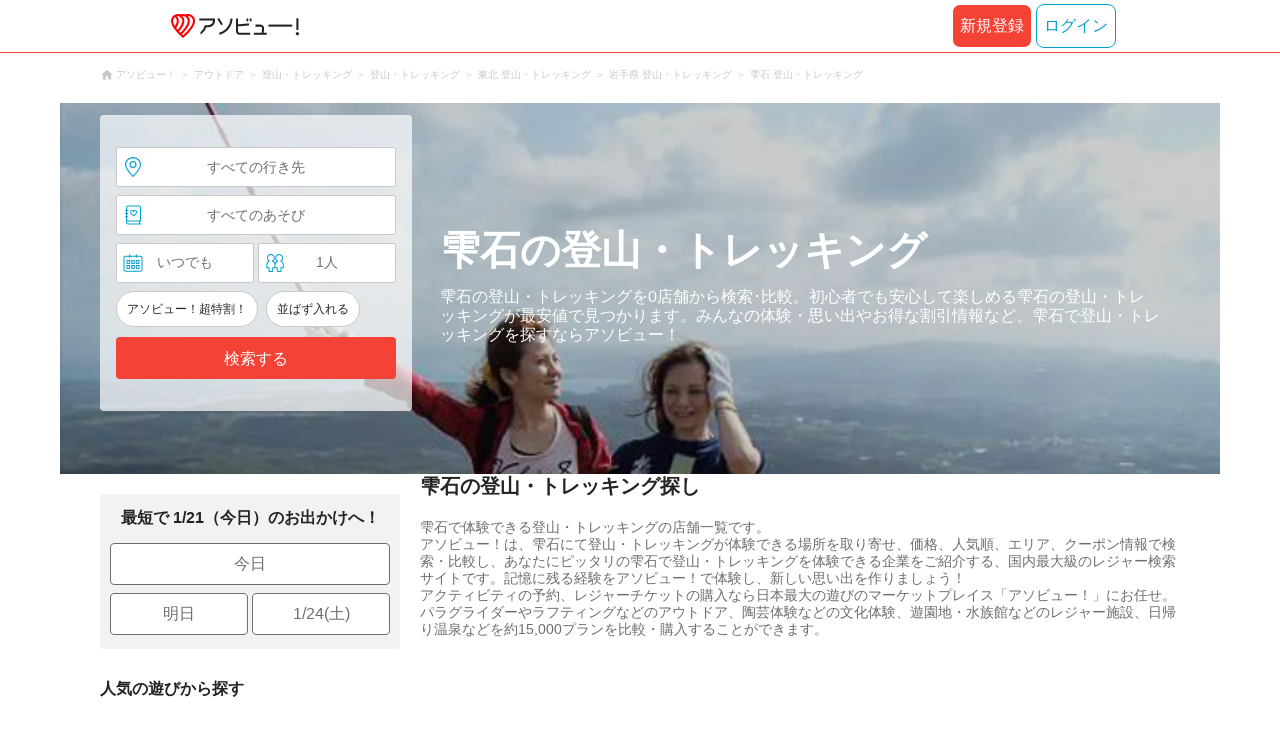

--- FILE ---
content_type: application/javascript; charset=utf-8
request_url: https://fundingchoicesmessages.google.com/f/AGSKWxWhqOQpg_v0odSAoGhVW7qzjPqzyWGBkGZZoEXCywDQmLVRN2IBlWHc-yA7ff7Q_Bl0AiVwUP8EDcpbeKiC4oHz6whZYh1QoZWRUFb_0VUIRbhwqy5lHCUdIz0_W6K0PNR9ADv7yctP85W3_-lO_sF7X-OoVxXTe2WUCuN43PbH7inxI9SzHSkWAga3/_/nuggad..ads1-_adengage_/tmobilead.=dynamicads&
body_size: -1291
content:
window['ba24e03d-2c9d-4251-9076-47b4dc729719'] = true;